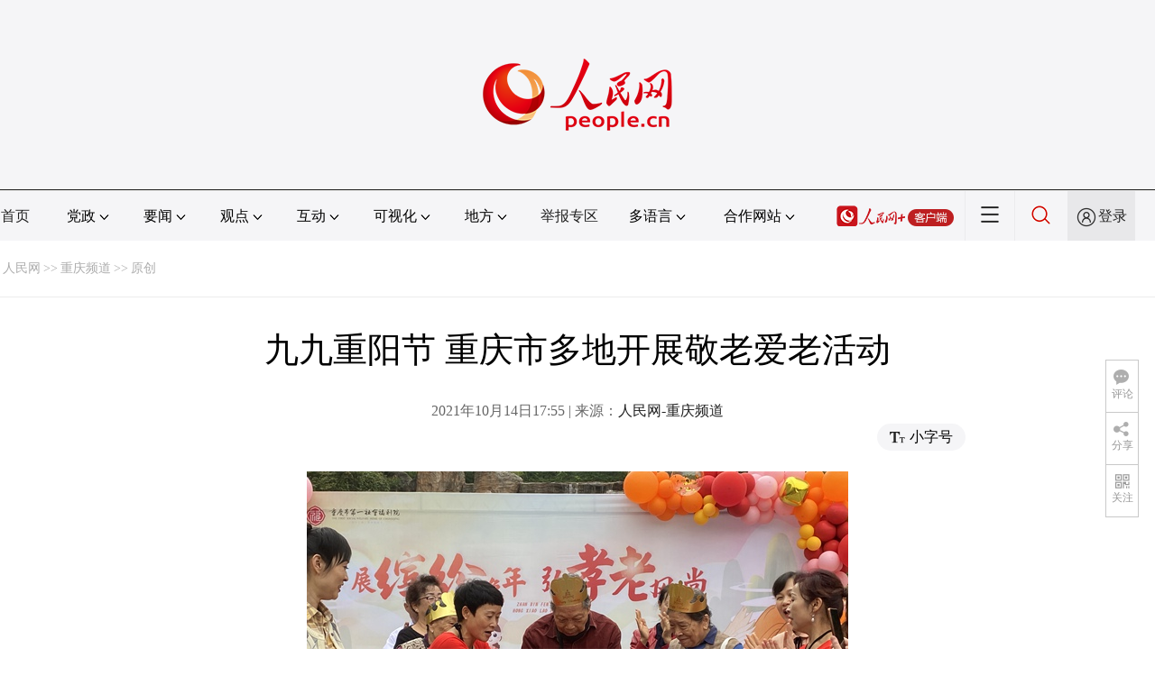

--- FILE ---
content_type: text/css
request_url: http://www.people.com.cn/img/2020wbc/css/page2021.css
body_size: 2880
content:
@charset "utf-8";
body,ol,ul,li,h1,h2,h3,h4,h5,h6,p,th,td,dl,dd,form,fieldset,legend,input,textarea,select{margin:0;padding:0}
img{border:0;vertical-align:top}
ol,ul,li{list-style:none;} 
iframe{border:none}
html{height:100%;font-size:16px}
body{height:100%;font:400 1em/1.8 "Microsoft YaHei",\5FAE\8F6F\96C5\9ED1}
a{color:#212121;text-decoration:none}
a:hover{color:#c00}
.cf:after,.cf:before{content:" ";display:table}
.cf:after,.clearfix:after{clear:both}
.cf{zoom:1;}
.fl{float:left}
.fr{float:right}
em{font-style:normal;}
h1,h2,h3,h4,h5{font-size:100%;font-weight:normal}
.bold{font-weight:bold}
.show{display:block}
.hide{display:none}
.white,.white a:link,.white a:visited,.white a:hover{color:#fff;}
.gray,.gray a:link,.gray a:visited,.gray a:hover{color:#666}
.layout{width:1280px;margin:0 auto}
/*header*/
.header{ text-align:center; width:100%; height:210px; background:#F5F5F7; border-bottom:1px  solid #212121;}
.header img{ margin-top:65px;}
.wb_line{ width:100%; height:1px; background:#212121; opacity:0.1;}
/*route*/
.route{height:62px;border-bottom:1px solid #ECECEC;line-height:62px;font-size:14px;}
.route,.route a{color:#adadad}
.route a{margin:0 3px;}
.route a.active{color:#333}
/*rm_txt*/
.rm_txt{margin-top:30px;}
.rm_txt .col-1{width:860px;}
.rm_txt .col-2{width:340px;}
.rm_txt .col-1 h1{font-size: 38px;font-weight: 500;line-height: 46px;margin:5px auto 15px auto}
.rm_txt .col-1 h3,.rm_txt .col-1 h4{font-size:18px;line-height:26px;}
.rm_txt .col-1 h3{margin:15px 0 5px 0;}
.rm_txt .col-1 h4{margin:15px 0 5px 0;color:#999}
.rm_txt .col-1 div.author{font-size:16px;height:24px;margin-top:24px;}
.channel{margin-top:31px}
.channel .col-1-1{color:#666;}
.channel .col-1-1 span{width: 50px;height: 28px;line-height: 28px;background: #E8E8EA;border-radius: 2px;display:inline-block;text-align: center;margin-right:14px}
.channel .col-1-2 span{height: 30px;line-height:30px;background: #F5F5F7;border-radius: 20px;padding:0 14px;display:inline-block;margin-left:20px;cursor: pointer;}
.channel .col-1-2 span i{ font-style:normal;}
.channel .col-1-2 span img{vertical-align: middle;margin-right:5px}
.channel .col-1-2 span.rm_play{cursor: pointer;}
.channel .col-1-2 span.rm_play_show{display:none;background:none;}
.channel .col-1-2 span.rm_play_show{width: 359px;height:32px;}
.channel .col-1-2 span.rm_play_show{position: relative;}
.channel .col-1-2 span.rm_play_show div{background: #F5F5F7;width:359px;height:32px;}

.music-no{background:url(../imgs/icon_no.png) no-repeat;width:8px;height:11px;outline:none;border:none;cursor: pointer;}
.music-yes{background:url(../imgs/icon_yes.png) no-repeat;width:8px;height:11px;outline:none;border:none;cursor: pointer;}
.music-cur,.music-max{font-size:10px;color:#333;}
.music-range{width:94px;height:2px;border-radius:5px;-webkit-appearance:none;vertical-align: middle;}
.music-range::-webkit-slider-thumb{width:7px;height:7px;background:#212121;cursor:pointer;border-radius:5px;-webkit-appearance:none}
.music-hide{background:url(../imgs/music_hide.png) no-repeat;width:12px;height:11px;outline:none;border:none;cursor: pointer;}
.rm_txt_con div.otitle{ font-size:14px; margin-top:20px;}
.rm_txt_con div.edit{ font-size:16px; text-align:right;}
.rm_txt_con .box_pic{ text-align:center; font-size:16px;}
.rm_txt_con .box_pic img{ display:block; margin-top:15px; max-width:860px;}
.rm_txt_con table.pci_c{ width:100%; text-align:center;}
.rm_txt_con table.pci_c p{ text-align:center;}
.rm_txt_con p{margin-top:23px;text-align: justify;font-size:20px;line-height: 38px;text-indent:0em}
.rm_txt_con p img{ max-width:860px;}
.rm_txt_con p.desc{ font-size:18px;color:#999;font-family:"楷体"}
.rm_txt_con p.FontSize20{font-size:18px;}
/*.rm_txt_con p img{margin-bottom:15px}*/
.rm_txt_con p.paper_num{font-size:16px;color:#666}
.rm_txt_con p.paper_num span{float:left;}
.rm_txt_con p.paper_num em{float:right;}
.rm_txt_con p.paper_num em i{width:60px;height:26px;background: #F5F5F7;border-radius: 20px;display:inline-block;font-style:normal;text-align: center;}
.rm_txt_con p.paper_num em i img{vertical-align:middle; margin:5px auto;}
.rm_relevant{border-top:1px solid #ECECEC;padding-top:40px;margin-top:20px}
.rm_relevant h5{font-size: 20px;font-weight:600;color: #212121;line-height:20px;}
.rm_relevant h5 span{display:inline-block;width: 4px;height:18px;background: #C54242 linear-gradient(135deg, rgba(197, 55, 55, 0.5) 0%, rgba(194, 49, 49, 0.5) 49%, rgba(177, 23, 23, 0.5) 100%);vertical-align: middle;margin-right:8px;line-height:24px;}
.rm_relevant dl{margin-top:24px;border-bottom:1px solid #ECECEC;padding-bottom:20px;}
.rm_relevant dt{font-size: 20px;font-weight:600;line-height: 28px;}
.rm_relevant dd{margin-top:10px;font-size:16px;color:#666;line-height: 24px;}
.rm_relevant dd span{float:left;height: 28px;line-height: 28px;background: #E8E8EA;border-radius: 2px;text-align: center; padding:0 8px; line-height:28px;}
.rm_relevant dd em{float:right;}
.rm_video{margin-top:0}
.pic1 li{float:left;width:264px;height:220px;margin-left:34px;margin-top:24px;font-size: 16px;line-height:24px;position: relative; text-align:center;}
.pic1 li img{margin-bottom:11px}
.pic1 li span{position: absolute;background:url(../imgs/black_bg.png);right:0;top:123px;height:21px;padding:0 5px;line-height:21px;font-size:11px;}
.rm_download li{float:left;margin-left:37px;margin-top:24px; width:82px; text-align:center;}
.rm_download li img{vertical-align: middle;width:70px;height:70px; display:block; margin-left:6px;}
.rm_entry,.rm_learn,.rm_ranking{width:308px;border-radius: 4px;border: 1px solid #C9C9C9;padding:15px;font-size:14px;line-height: 22px;}
.rm_entry a{ margin:0 8px;}
.rm_entry b{ margin-bottom:15px;}
.rm_entry b,.rm_learn b,.rm_ranking b{width: 20px;height: 1px;background: #C1C1C1;display: block;margin-top:6px;display:block;}
.rm_entry i,.rm_learn i{height: 18px;line-height: 18px;padding:0 3px;background: #fdf2ea;border-radius: 2px;display:inline-block;color:#EF8936;margin-left:4px;font-style:normal;font-weight:600;}
.rm_entry div{margin-top:16px}
.rm_entry div a{margin:0 3px}
.rm_bbs,.rm_learn,.rm_ranking{margin-top:30px}
.box_news ul{ margin-top:20px;}
.box_news ul li{ width:46%; float:left; margin-right:4%; font-size:16px; line-height:260%;overflow:hidden; text-overflow:ellipsis; white-space:nowrap;}

.pic2{font-size:34px;line-height:54px;color:#f5f5f5;border-bottom:1px solid #f5f5f5;padding-bottom:10px}
.pic2 img{margin-top:12px;}
.pic2 em{padding:0 20px}
.key_word a{margin-right:1px;margin-top:12px;display:inline-block;width:150px;}
.rm_party{width: 304px;height: 40px;line-height:40px;background: #F5F5F7;border-radius: 4px;text-align: center;margin-top:20px}
.rm_party em{background:url(../imgs/more3.png) no-repeat center;display:inline-block;width:12px;height:10px;margin-left:5px}
.lately{margin-top:10px}
.lately li{float:left;height: 27px;line-height:27px;background: #F5F5F7;border-radius: 2px 0px 0px 2px;padding:0 8px;margin-top:8px;cursor: pointer;}
.lately li.active{background: #C54242;color:#fff}
.rm_ranking_list li{margin-top:15px;font-size:14px;color:#666;}
.rm_ranking_list li span{font-size: 18px;color:#D0D0D0;line-height: 36px;margin-right:10px;vertical-align: middle;}
.rm_ranking_list li.ranking_key span{color: #C54242;}

.attestation{margin-top:26px}
.attestation img{margin:0 23px}

.txt_float_r{position:fixed;_position:absolute;display:block;width:194px;right:18px;_right:-20px;bottom:120px; z-index:999;cursor: pointer;}
.txt_float_r li{clear:both;overflow: hidden;}
.txt_float_r li span{float:right;border:1px solid #c9c9c9;background:#fff;width:35px;padding:10px 0;text-align: center;font-size: 12px;color:#999;display:block}
.txt_float_r li.share_active span{background:#C54242;color:#fff}
.txt_float_r li.share_active div.share_con{display:block;background:#fff}
.txt_float_r li div.share_con{display:none;position: absolute;line-height:26px;right:45px;}

.btn_comment em{background:url(../imgs/share_comment.png) no-repeat;width:17px;height:17px;display:block;margin-left:8px}
.btn_share em{background:url(../imgs/share_.png) no-repeat;width:17px;height:16px;display:block;margin-left:8px}
.btn_follow em{background:url(../imgs/share_follow.png) no-repeat;width:16px;height:16px;display:block;margin-left:10px}
.btn_comment.share_active em{background:url(../imgs/share_comment_w.png) no-repeat;}
.btn_share.share_active em{background:url(../imgs/share_w.png) no-repeat;}

.txt_float_r li.btn_comment{height:58px;}
.btn_comment div.share_con{border:none;top:5px}

.txt_float_r li.btn_share{height:58px}
.btn_share div.share_con{width: 116px;height:26px;line-height:26px;top:75px;border:1px solid #c9c9c9;}
.btn_share div.share_con b.bot{position: absolute;border-width:6px; border-style:solid solid solid; 
    border-color:transparent transparent transparent #c9c9c9; right:-13px;top:6px;}
.btn_share div.share_con b.right{position: absolute;border-width:6px; border-style:solid solid solid; 
        border-color:transparent transparent transparent #fff; right:-11px; top:6px;}
.btn_share div.share_con a{margin:5px 3px 0 3px}

.txt_float_r li.btn_follow{height:85px;}
.btn_follow div.share_con{width:147px;height:83px;border:1px solid #c9c9c9;bottom:25px}
.btn_follow div.share_con i{height:18px;display: block;background:#F5F5F7;color:#555;font-size:12px;}
.btn_follow div.share_con i strong{display:inline-block;line-height:18px;width:33.3%;text-align: center;font-style:normal}
.btn_follow div.share_con i strong.active{background:#c3c3c3;}
.btn_follow div.share_con div{color:#333;text-align: left;line-height:18px;width:97%;margin:6px auto 0 auto;font-size:12px}
.btn_follow div.share_con div img{float:left;margin-right:1px}
.btn_follow div.share_con div b{display: block;margin-top:3px;}

.btn_share a.share_sina{background:url(../imgs/share_sina.png) no-repeat;width:18px;height:15px;display:inline-block;margin-top:5px;}
.btn_share a.share_weixin{background:url(../imgs/share_weixin.png) no-repeat;width:17px;height:15px;display:inline-block;margin-top:5px;}
.btn_share a.share_qq{background:url(../imgs/share_qq.png) no-repeat;width:18px;height:16px;display:inline-block;margin-top:5px;}
.btn_share a.share_link{background:url(../imgs/share_link.png) no-repeat;width:16px;height:16px;display:inline-block;margin-top:5px;}
.zdfy{ width:98%; height:auto; overflow:hidden; margin:0 auto 10px auto;word-wrap: break-word; word-break: normal; text-align:center;}
.zdfy a:link,.zdfy a:visited,.zdfy a:hover{ margin:0 3px;font-size:14px;}
.rm_ranking_list li:last-child span{margin-left:-6px}